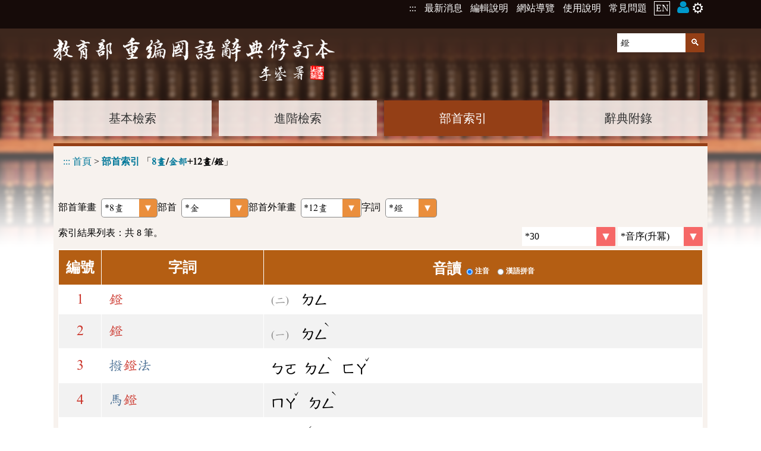

--- FILE ---
content_type: text/html;charset=UTF-8
request_url: https://dict.revised.moe.edu.tw/searchR.jsp?ID=8&ID=167&ID=12&word=%E9%90%99
body_size: 5160
content:
<!-- 
stoke
[15 ms.] -->
<!-- 
radical
[15 ms.] -->
<!-- 
subStroke
[31 ms.] -->
<!-- 
word
[47 ms.] -->
<!DOCTYPE html>
<html lang='zh-Hant-TW'>
<head>
<meta charset="UTF-8" />
<!-- <meta http-equiv="Content-Type" content="text/html;charset=UTF-8" /> -->
<meta name="viewport" content="width=device-width, initial-scale=1, minimum-scale=1, maximum-scale=5" />
<!-- 簡介 -->
<title>部首索引 [8畫/金部+12畫/鐙] - 教育部《重編國語辭典修訂本》2021</title>
<meta name="theme-color" content="#E9E0D6" />
<meta name="Description" content="部首索引: 筆畫:8畫,部首:金部+12畫,單字:鐙" />
<meta name="copyright" content="中華民國教育部">
<meta name="subject" content="國語學習">
<meta name="rating" content="General">
<meta name="author" content="CMEX中文數位化技術推廣基金會">

<link rel="canonical" href="https://dict.revised.moe.edu.tw/searchR.jsp?ID=8&ID=167&ID=12&word=%E9%90%99&la=0&powerMode=0" />
<link rel="alternate" href="https://dict.revised.moe.edu.tw/searchR.jsp?ID=8&ID=167&ID=12&word=%E9%90%99&la=0&powerMode=0" hreflang="zh-Hant-TW" />
<link rel="alternate" href="https://dict.revised.moe.edu.tw/searchR.jsp?ID=8&ID=167&ID=12&word=%E9%90%99&la=1&powerMode=0" hreflang="en" />
<link href="favicon.ico" type="image/vnd.microsoft.icon" rel="shortcut icon" />
<link href="favicon.ico" type="image/vnd.microsoft.icon" rel="icon" />
<link href="/apple-touch-icon.png" rel="apple-touch-icon" />
<meta itemprop='image' content='/apple-touch-icon.png' />
<meta property='og:image' content='/apple-touch-icon.png' />

<link rel="stylesheet" href="./set.css" type="text/css" />
<!--link rel="manifest" href="./manifest.json" /-->
<!--link rel="search" type="application/opensearchdescription+xml" href="https://dict.revised.moe.edu.tw//opensearch.xml" title="修訂本搜尋" /-->
<script type="application/ld+json">
    {
      "@context" : "https://schema.org",
      "@type" : "WebSite",
      "name" : "教育部《重編國語辭典修訂本》2021",
      "alternateName" : ["教育部修訂本", "修訂本"],
      "url" : "https://dict.revised.moe.edu.tw/",
      "potentialAction": {
        "@type": "SearchAction",
        "target": {
          "@type": "EntryPoint",
          "urlTemplate": "https://dict.revised.moe.edu.tw/search.jsp?md=1&word={word}"
        },
        "query-input": "required maxlength=20 name=word"
      }
    }
</script>
<span itemscope itemtype="https://schema.org/WebSite">
<meta itemprop="url" content="https://dict.revised.moe.edu.tw/"/>
<meta itemprop="name" content="教育部《重編國語辭典修訂本》2021"/>
<meta itemprop="alternateName" content="教育部修訂本,修訂本"/>
</span>


<meta name="google-site-verification" content="Is9hdt76BjwT8QKzL9gZFM6PbVKSdVsgFjEv0t0I5YE" />
<!-- Global site tag (gtag.js) - Google Analytics -->
 
<script src="/func.js"></script>
<script src="func2.js"></script>

<script async src="https://www.googletagmanager.com/gtag/js?id=G-S4K4QEWN8T"></script>
<script>
if(location.href.indexOf("http://dict.")==0)
	location.replace(location.href.replace("http:", "https:"));

window.dataLayer = window.dataLayer || [];
function gtag(){dataLayer.push(arguments);}
gtag('js', new Date());
  gtag('config', 'G-S4K4QEWN8T');
gtag('config', 'UA-46609960-2');
gtag('config', 'G-TSW7HBKV2D');
</script>
</head>
<body>
<h1>教育部《重編國語辭典修訂本》</h1>
<noscript>教育部《重編國語辭典修訂本》您的瀏覽器不支援JavaScript功能，若網頁功能無法正常使用時，請開啟瀏覽器JavaScript狀態</noscript>
<header id=header>
<div																data-area="common top 3em">
<a href="#mainKey" class="hide" id=top>到主要頁面</a>

<div>
<!--a href="https://www.naer.edu.tw/"><img src="img/logoA1.png" alt="國家教育研究院"></a-->
<div class=menu1>
<span onClick='' title="選單" data-label="☰ 📚">☰<br></span>

<nav>																			<h6 aria-level="2">系統選單</h6>
<a href="javascript:" title="上方區域" accesskey="T">:::</a>
<a href='search.jsp?md=1#news'>最新消息</a>
<a href='page.jsp?ID=1'>編輯說明</a>
<a href='sitemap.jsp'>網站導覽</a>
<a href='page.jsp?ID=33'>使用說明</a>
<a href='https://www.naer.edu.tw/PageFaq' target=_blank rel='noreferrer noopener' title='另開新視窗'>常見問題</a>
<a href='search.jsp?la=1' class=lang>EN</a> <a href=note.jsp title='會員'><img src='img/user.png' alt='' 👨> <span style='font-size:1.5em; margin:0;' data-label='gear ⚙'>⚙️</span></a></nav>
</div>
</div>
</div>
<div class="banner2">
<div class=fme11>
<a href=index.jsp><img src=img/logo1.png alt="教育部《重編國語辭典修訂本》"></a>

<form name="headF" id=headF action="search.jsp#searchL"				data-area="quick search">
<input name=md value=1 type=hidden>
<input name=word type=text value="鐙" aria-label="快速查詢" placeholder="關鍵字檢索" pattern="[^<>\(\)'&quot;]+" required onFocus="this.select();"><input type=submit value='🔍' >
</form>
<nav>													<h6  aria-level="2">字典選單</h6>
<a href='search.jsp?md=1'>基本檢索</a><a href='search.jsp?md=2'>進階檢索</a><a href='searchR.jsp' class=on>部首索引</a><a href='appendix.jsp'>辭典附錄</a></nav>

<div id=mainContent onClick='this.evLink(event);'>
<a href="javascript:" title="中央區域"
	accesskey="M" id=mainKey>:::</a>
<span data-link='search.jsp?md=1' role='link'>首頁</span> > 
<h2><span data-link='/searchR.jsp'>部首索引</span></h2>
 「<h3><span data-href='/searchR.jsp?ID=8'>8畫</span>/<span data-href='/searchR.jsp?ID=8&ID=167'>金部</span>+12畫/鐙</h3>」</div>

</div>
</div>
</header>

<main id=main  onClick="" onKeydown="return disableArrow(event);">
<section class='fme11' >
<script src=search.js></script>
<script>
_.initL.push(function()
{
	if(typeof(radType) == "undefined") return;
	inp_radSub_1.checked=sessionStorage.radSub=="true";
	inp_radPh_1.checked=sessionStorage.radPh=="true";

	radType.className=(sessionStorage.radPh=="true"?"phon":"")+" "+
		(sessionStorage.radSub=="true"?"full":"");

});

</script>
<div class=idx1>
<label data--head='1'><span>部首筆畫</span><select onChange='location.href="/searchR.jsp?ID="+this.value+"#selectL";' data-button='selectO'><option value='1' >1畫</option>
<option value='2' >2畫</option>
<option value='3' >3畫</option>
<option value='4' >4畫</option>
<option value='5' >5畫</option>
<option value='6' >6畫</option>
<option value='7' >7畫</option>
<option value='8' selected class='selected' >*8畫</option>
<option value='9' >9畫</option>
<option value='10' >10畫</option>
<option value='11' >11畫</option>
<option value='12' >12畫</option>
<option value='13' >13畫</option>
<option value='14' >14畫</option>
<option value='15' >15畫</option>
<option value='16' >16畫</option>
<option value='17' >17畫</option>
</select></label><label data--head='2'><span>部首</span><select onChange='location.href="/searchR.jsp?ID=8&ID="+this.value+"#selectL";' data-button='selectO'><option value='167' selected class='selected' >*金</option>
<option value='168' >長(镸)</option>
<option value='169' >門</option>
<option value='170' >阜(阝  )</option>
<option value='171' >隶</option>
<option value='172' >隹</option>
<option value='173' >雨</option>
<option value='174' >青</option>
<option value='175' >非</option>
</select></label><label data--head='3'><span>部首外筆畫</span><select onChange="location.href=&apos;/searchR.jsp?ID=8&amp;ID=167&amp;ID=&apos;+this.value+&apos;#selectL&apos;;" data-button='selectO'><option value='-1' >ALL</option>
<option value='0' >0畫</option>
<option value='1' >1畫</option>
<option value='2' >2畫</option>
<option value='3' >3畫</option>
<option value='4' >4畫</option>
<option value='5' >5畫</option>
<option value='6' >6畫</option>
<option value='7' >7畫</option>
<option value='8' >8畫</option>
<option value='9' >9畫</option>
<option value='10' >10畫</option>
<option value='11' >11畫</option>
<option value='12' selected class='selected' >*12畫</option>
<option value='13' >13畫</option>
<option value='14' >14畫</option>
<option value='15' >15畫</option>
<option value='16' >16畫</option>
<option value='17' >17畫</option>
<option value='18' >18畫</option>
<option value='19' >19畫</option>
<option value='20' >20畫</option>
</select></label><label data--head='4'><span>字詞</span><select onChange="location.href=&apos;/searchR.jsp?ID=8&amp;ID=167&amp;ID=12&amp;word=&apos;+this.value+&apos;#searchL&apos;;" data-button='selectO'><option value='鏷' >鏷</option>
<option value='鐠' >鐠</option>
<option value='鐨' >鐨</option>
<option value='鐇' >鐇</option>
<option value='鐙' selected class='selected' >*鐙</option>
<option value='鐔' >鐔</option>
<option value='鐋' >鐋</option>
<option value='鐃' >鐃</option>
<option value='鐒' >鐒</option>
<option value='鐐' >鐐</option>
<option value='鐦' >鐦</option>
<option value='鏵' >鏵</option>
<option value='鐎' >鐎</option>
<option value='鐧' >鐧</option>
<option value='鐍' >鐍</option>
<option value='鐫' >鐫</option>
<option value='鏽' >鏽</option>
<option value='鐘' >鐘</option>
<option value='鐕' >鐕</option>
<option value='鐏' >鐏</option>
<option value='鏹' >鏹</option>
</select></label></div>

<form name=f2 action='noteAdd.jsp' class=list1 target=fme>
<div class='searchInf hr1' >索引結果列表：共 8 筆。<div class="right noPrint">
<select name=size data-button='selectR' onchange='this.chgPara();' aria-label='每頁顯示則數'>
<option value='' disabled >每頁顯示則數</option><option value='10' >10</option>
<option value='30' selected class='selected' >*30</option>
<option value='50' >50</option>
<option value='100' >100</option>
</select>
<select name=order data-button='selectR' onchange='this.chgPara();' aria-label='排序'>
<option value='' disabled>排序</option><option value='0' selected class='selected' >*音序(升冪)</option>
<option value='2' >字數(升冪)</option>
</select>
</div>
</div>

<table id=searchL class=searchL onClick='this.evLink(event);'>
<thead>
<tr><td colspan=3 class=panel></td></tr>

<tr><th scope='col'>編號</th>
<th scope='col'>字詞</th>
<th scope='col'><fieldset>
<legend>音讀</legend>
<label class='radio' id="radioLab_sound_0" for="radio_sound_0"><input type='radio' onClick='this.chgPara();' name="sound" id="radio_sound_0" value="0" checked><span>注音</span></label> 
 <label class='radio' id="radioLab_sound_1" for="radio_sound_1"><input type='radio' onClick='this.chgPara();' name="sound" id="radio_sound_1" value="1"><span>漢語拼音</span></label> 
</fieldset></th>
</tr>
</thead>
<tr data-link='dictView.jsp?ID=2082&q=1&word=%E9%90%99#order2' role='link'><td>1</td>
	<td><a href="dictView.jsp?ID=2082&amp;q=1&amp;word=%E9%90%99#order2" ><cR>鐙</cR></a></td>
	<td class=ph data-pre="(二)"> <code>ㄉㄥ</code></td></tr>
<tr data-link='dictView.jsp?ID=2095&q=1&word=%E9%90%99#order1' role='link'><td>2</td>
	<td><a href="dictView.jsp?ID=2095&amp;q=1&amp;word=%E9%90%99#order1" ><cR>鐙</cR></a></td>
	<td class=ph data-pre="(一)"> <code>ㄉㄥ<sup>ˋ</sup></code></td></tr>
<tr data-link='dictView.jsp?ID=12720&q=1&word=%E9%90%99' role='link'><td>3</td>
	<td><a href="dictView.jsp?ID=12720&amp;q=1&amp;word=%E9%90%99" >撥<cR>鐙</cR>法</a></td>
	<td class=ph> <code>ㄅㄛ</code> <code>ㄉㄥ<sup>ˋ</sup></code> <code>ㄈㄚ<sup>ˇ</sup></code></td></tr>
<tr data-link='dictView.jsp?ID=26899&q=1&word=%E9%90%99' role='link'><td>4</td>
	<td><a href="dictView.jsp?ID=26899&amp;q=1&amp;word=%E9%90%99" >馬<cR>鐙</cR></a></td>
	<td class=ph> <code>ㄇㄚ<sup>ˇ</sup></code> <code>ㄉㄥ<sup>ˋ</sup></code></td></tr>
<tr data-link='dictView.jsp?ID=32302&q=1&word=%E9%90%99' role='link'><td>5</td>
	<td><a href="dictView.jsp?ID=32302&amp;q=1&amp;word=%E9%90%99" >明<cR>鐙</cR></a></td>
	<td class=ph> <code>ㄇㄧㄥ<sup>ˊ</sup></code> <code>ㄉㄥ</code></td></tr>
<tr data-link='dictView.jsp?ID=90544&q=1&word=%E9%90%99' role='link'><td>6</td>
	<td><a href="dictView.jsp?ID=90544&amp;q=1&amp;word=%E9%90%99" >截<cR>鐙</cR>留鞭</a></td>
	<td class=ph> <code>ㄐㄧㄝ<sup>ˊ</sup></code> <code>ㄉㄥ<sup>ˋ</sup></code> <code>ㄌㄧㄡ<sup>ˊ</sup></code> <code>ㄅㄧㄢ</code></td></tr>
<tr data-link='dictView.jsp?ID=113587&q=1&word=%E9%90%99' role='link'><td>7</td>
	<td><a href="dictView.jsp?ID=113587&amp;q=1&amp;word=%E9%90%99" >執鞭墜<cR>鐙</cR></a></td>
	<td class=ph> <code>ㄓ<sup>ˊ</sup></code> <code>ㄅㄧㄢ</code> <code>ㄓㄨㄟ<sup>ˋ</sup></code> <code>ㄉㄥ<sup>ˋ</sup></code></td></tr>
<tr data-link='dictView.jsp?ID=113588&q=1&word=%E9%90%99' role='link'><td>8</td>
	<td><a href="dictView.jsp?ID=113588&amp;q=1&amp;word=%E9%90%99" >執鞭隨<cR>鐙</cR></a></td>
	<td class=ph> <code>ㄓ<sup>ˊ</sup></code> <code>ㄅㄧㄢ</code> <code>ㄙㄨㄟ<sup>ˊ</sup></code> <code>ㄉㄥ<sup>ˋ</sup></code></td></tr>
<tfoot><tr><td colspan=3></td></tr></tfoot></table>
<link rel='start' type='text/html' href='https://dict.revised.moe.edu.tw/searchR.jsp?ID=8&ID=167&ID=12&word=%E9%90%99&page=1' />
</form>
<a id=goTop href=# onClick="setTimeout('document.documentElement.scrollTop=document.body.scrollTop=0;', 1);"><div>︿</div>回頂端</a>

</section>
</main>
<footer id=footer data-height="10em">
<div class="copy">
《重編國語辭典修訂本》臺灣學術網路第六版 <div>中華民國教育部版權所有</div></div>
<div class="flex fme11">
<a href="https://www.naer.edu.tw/" class=logo target=_blank rel="noreferrer noopener" title="另開新視窗"><img src="img/logoA2.png" alt="國家教育研究院"></a>

<div>
<nav>										<h6 aria-level="2">外部連結</h6>
<a href="javascript:" title="下方區域" accesskey="B">:::</a>
<a href="http://www.edu.tw/News_Content.aspx?n=9F932B3D33DCCF6B&sms=15283ECA9D7F60AA&s=C046940F587A693C" target=_blank rel="noreferrer noopener" title="另開新視窗">個資法及隱私聲明</a> | 
<a href="https://language.moe.gov.tw/001/Upload/Files/site_content/M0001/respub/index.html" target=_blank rel="noreferrer noopener" title="另開新視窗">辭典公眾授權網</a> | 
<a href="qa.jsp">意見交流</a> | 
<a href="https://language.moe.gov.tw/" target=_blank rel="noreferrer noopener" title="另開新視窗">網網相連</a> 

<!--a href="mailto:onile@mail.naer.edu.tw?subject=教育部意見" style="font-size: 1.5em; vertical-align: middle; font-family: 'entypo';">✉</a-->
</nav>

	<div class=addr>
		<div>三峽總院區地址：新北市三峽區三樹路2號、</div>
		<div>臺北院區地址：臺北市大安區和平東路一段179號、</div>
		<div>臺中院區地址：臺中市豐原區師範街67號</div>
		<div>電話總機：(02)7740-7890、</div>
		<div>傳真：(02)7740-7064、</div>
		<div>TANet VoIP：9009-7890</div>
	</div>
</div>

<div class=count>
<a href="https://accessibility.moda.gov.tw/Applications/Detail?category=20241028141829" title="無障礙網頁" target=_blank><img src="img/aa.jpg" width=88 alt="通過AA無障礙網頁檢測" /></a>

<span title="2026-01-16 00:33:06
+4691416

062ms.">
線上人數: 1947<br/>
累積總人次: 656,964,837</span>

</div>

</div>
</footer>
</body>
</html>

